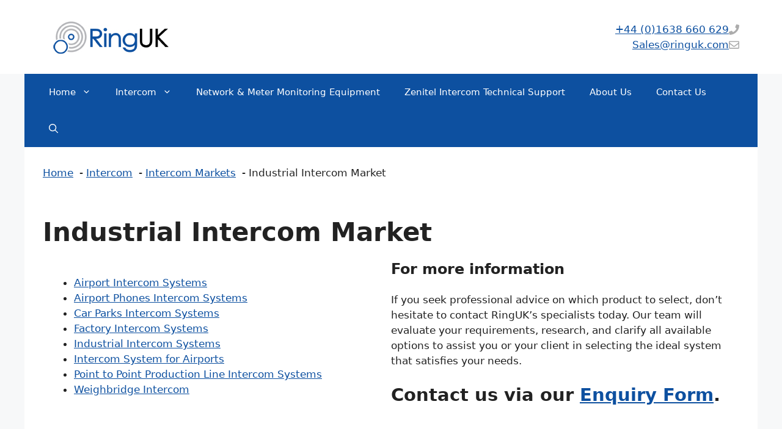

--- FILE ---
content_type: text/html; charset=UTF-8
request_url: https://ringuk.co.uk/intercom/intercom-markets/industrial-intercom-market/
body_size: 14937
content:
<!DOCTYPE html>
<html lang="en-GB">
<head>
	<meta charset="UTF-8">
	<title>Industrial Intercom Market - RingUK</title>
<meta name="wphid" content="xrNh0gn9m7xQk5GY3D74Hoc48hGyvG8">
<meta name="viewport" content="width=device-width, initial-scale=1"><meta name="dc.title" content="Industrial Intercom Market - RingUK">
<meta name="dc.description" content="Description Welcome to RingUK, your one-stop-shop for Industrial Intercom equipment. We are dedicated to providing our clients with high-quality, reliable communication solutions that meet their specific needs. Our range of industrial intercom equipment includes products that are ideal for use in harsh and noisy environments, such as manufacturing plants, oil&hellip;">
<meta name="dc.relation" content="https://ringuk.co.uk/intercom/intercom-markets/industrial-intercom-market/">
<meta name="dc.source" content="https://ringuk.co.uk/">
<meta name="dc.language" content="en_GB">
<meta name="description" content="Description Welcome to RingUK, your one-stop-shop for Industrial Intercom equipment. We are dedicated to providing our clients with high-quality, reliable communication solutions that meet their specific needs. Our range of industrial intercom equipment includes products that are ideal for use in harsh and noisy environments, such as manufacturing plants, oil&hellip;">
<meta name="robots" content="index, follow, max-snippet:-1, max-image-preview:large, max-video-preview:-1">
<link rel="canonical" href="https://ringuk.co.uk/intercom/intercom-markets/industrial-intercom-market/">
<meta property="og:url" content="https://ringuk.co.uk/intercom/intercom-markets/industrial-intercom-market/">
<meta property="og:site_name" content="RingUK">
<meta property="og:locale" content="en_GB">
<meta property="og:type" content="article">
<meta property="og:title" content="Industrial Intercom Market - RingUK">
<meta property="og:description" content="Description Welcome to RingUK, your one-stop-shop for Industrial Intercom equipment. We are dedicated to providing our clients with high-quality, reliable communication solutions that meet their specific needs. Our range of industrial intercom equipment includes products that are ideal for use in harsh and noisy environments, such as manufacturing plants, oil&hellip;">
<meta property="fb:pages" content="">
<meta property="fb:admins" content="">
<meta property="fb:app_id" content="">
<meta name="twitter:card" content="summary">
<meta name="twitter:title" content="Industrial Intercom Market - RingUK">
<meta name="twitter:description" content="Description Welcome to RingUK, your one-stop-shop for Industrial Intercom equipment. We are dedicated to providing our clients with high-quality, reliable communication solutions that meet their specific needs. Our range of industrial intercom equipment includes products that are ideal for use in harsh and noisy environments, such as manufacturing plants, oil&hellip;">
<link href='https://s.zed1.com' crossorigin rel='preconnect' />
<link rel="alternate" title="oEmbed (JSON)" type="application/json+oembed" href="https://ringuk.co.uk/wp-json/oembed/1.0/embed?url=https%3A%2F%2Fringuk.co.uk%2Fintercom%2Fintercom-markets%2Findustrial-intercom-market%2F" />
<link rel="alternate" title="oEmbed (XML)" type="text/xml+oembed" href="https://ringuk.co.uk/wp-json/oembed/1.0/embed?url=https%3A%2F%2Fringuk.co.uk%2Fintercom%2Fintercom-markets%2Findustrial-intercom-market%2F&#038;format=xml" />
    <meta name="format-detection" content="telephone=no">
    <style id='wp-img-auto-sizes-contain-inline-css'>
img:is([sizes=auto i],[sizes^="auto," i]){contain-intrinsic-size:3000px 1500px}
/*# sourceURL=wp-img-auto-sizes-contain-inline-css */
</style>
<style id='wp-block-library-inline-css'>
:root{
  --wp-block-synced-color:#7a00df;
  --wp-block-synced-color--rgb:122, 0, 223;
  --wp-bound-block-color:var(--wp-block-synced-color);
  --wp-editor-canvas-background:#ddd;
  --wp-admin-theme-color:#007cba;
  --wp-admin-theme-color--rgb:0, 124, 186;
  --wp-admin-theme-color-darker-10:#006ba1;
  --wp-admin-theme-color-darker-10--rgb:0, 107, 160.5;
  --wp-admin-theme-color-darker-20:#005a87;
  --wp-admin-theme-color-darker-20--rgb:0, 90, 135;
  --wp-admin-border-width-focus:2px;
}
@media (min-resolution:192dpi){
  :root{
    --wp-admin-border-width-focus:1.5px;
  }
}
.wp-element-button{
  cursor:pointer;
}

:root .has-very-light-gray-background-color{
  background-color:#eee;
}
:root .has-very-dark-gray-background-color{
  background-color:#313131;
}
:root .has-very-light-gray-color{
  color:#eee;
}
:root .has-very-dark-gray-color{
  color:#313131;
}
:root .has-vivid-green-cyan-to-vivid-cyan-blue-gradient-background{
  background:linear-gradient(135deg, #00d084, #0693e3);
}
:root .has-purple-crush-gradient-background{
  background:linear-gradient(135deg, #34e2e4, #4721fb 50%, #ab1dfe);
}
:root .has-hazy-dawn-gradient-background{
  background:linear-gradient(135deg, #faaca8, #dad0ec);
}
:root .has-subdued-olive-gradient-background{
  background:linear-gradient(135deg, #fafae1, #67a671);
}
:root .has-atomic-cream-gradient-background{
  background:linear-gradient(135deg, #fdd79a, #004a59);
}
:root .has-nightshade-gradient-background{
  background:linear-gradient(135deg, #330968, #31cdcf);
}
:root .has-midnight-gradient-background{
  background:linear-gradient(135deg, #020381, #2874fc);
}
:root{
  --wp--preset--font-size--normal:16px;
  --wp--preset--font-size--huge:42px;
}

.has-regular-font-size{
  font-size:1em;
}

.has-larger-font-size{
  font-size:2.625em;
}

.has-normal-font-size{
  font-size:var(--wp--preset--font-size--normal);
}

.has-huge-font-size{
  font-size:var(--wp--preset--font-size--huge);
}

.has-text-align-center{
  text-align:center;
}

.has-text-align-left{
  text-align:left;
}

.has-text-align-right{
  text-align:right;
}

.has-fit-text{
  white-space:nowrap !important;
}

#end-resizable-editor-section{
  display:none;
}

.aligncenter{
  clear:both;
}

.items-justified-left{
  justify-content:flex-start;
}

.items-justified-center{
  justify-content:center;
}

.items-justified-right{
  justify-content:flex-end;
}

.items-justified-space-between{
  justify-content:space-between;
}

.screen-reader-text{
  border:0;
  clip-path:inset(50%);
  height:1px;
  margin:-1px;
  overflow:hidden;
  padding:0;
  position:absolute;
  width:1px;
  word-wrap:normal !important;
}

.screen-reader-text:focus{
  background-color:#ddd;
  clip-path:none;
  color:#444;
  display:block;
  font-size:1em;
  height:auto;
  left:5px;
  line-height:normal;
  padding:15px 23px 14px;
  text-decoration:none;
  top:5px;
  width:auto;
  z-index:100000;
}
html :where(.has-border-color){
  border-style:solid;
}

html :where([style*=border-top-color]){
  border-top-style:solid;
}

html :where([style*=border-right-color]){
  border-right-style:solid;
}

html :where([style*=border-bottom-color]){
  border-bottom-style:solid;
}

html :where([style*=border-left-color]){
  border-left-style:solid;
}

html :where([style*=border-width]){
  border-style:solid;
}

html :where([style*=border-top-width]){
  border-top-style:solid;
}

html :where([style*=border-right-width]){
  border-right-style:solid;
}

html :where([style*=border-bottom-width]){
  border-bottom-style:solid;
}

html :where([style*=border-left-width]){
  border-left-style:solid;
}
html :where(img[class*=wp-image-]){
  height:auto;
  max-width:100%;
}
:where(figure){
  margin:0 0 1em;
}

html :where(.is-position-sticky){
  --wp-admin--admin-bar--position-offset:var(--wp-admin--admin-bar--height, 0px);
}

@media screen and (max-width:600px){
  html :where(.is-position-sticky){
    --wp-admin--admin-bar--position-offset:0px;
  }
}

/*# sourceURL=wp-block-library-inline-css */
</style><style id='wp-block-heading-inline-css'>
h1:where(.wp-block-heading).has-background,h2:where(.wp-block-heading).has-background,h3:where(.wp-block-heading).has-background,h4:where(.wp-block-heading).has-background,h5:where(.wp-block-heading).has-background,h6:where(.wp-block-heading).has-background{
  padding:1.25em 2.375em;
}
h1.has-text-align-left[style*=writing-mode]:where([style*=vertical-lr]),h1.has-text-align-right[style*=writing-mode]:where([style*=vertical-rl]),h2.has-text-align-left[style*=writing-mode]:where([style*=vertical-lr]),h2.has-text-align-right[style*=writing-mode]:where([style*=vertical-rl]),h3.has-text-align-left[style*=writing-mode]:where([style*=vertical-lr]),h3.has-text-align-right[style*=writing-mode]:where([style*=vertical-rl]),h4.has-text-align-left[style*=writing-mode]:where([style*=vertical-lr]),h4.has-text-align-right[style*=writing-mode]:where([style*=vertical-rl]),h5.has-text-align-left[style*=writing-mode]:where([style*=vertical-lr]),h5.has-text-align-right[style*=writing-mode]:where([style*=vertical-rl]),h6.has-text-align-left[style*=writing-mode]:where([style*=vertical-lr]),h6.has-text-align-right[style*=writing-mode]:where([style*=vertical-rl]){
  rotate:180deg;
}
/*# sourceURL=https://ringuk.co.uk/wp-includes/blocks/heading/style.css */
</style>
<style id='wp-block-list-inline-css'>
ol,ul{
  box-sizing:border-box;
}

:root :where(.wp-block-list.has-background){
  padding:1.25em 2.375em;
}
/*# sourceURL=https://ringuk.co.uk/wp-includes/blocks/list/style.css */
</style>
<style id='wp-block-columns-inline-css'>
.wp-block-columns{
  box-sizing:border-box;
  display:flex;
  flex-wrap:wrap !important;
}
@media (min-width:782px){
  .wp-block-columns{
    flex-wrap:nowrap !important;
  }
}
.wp-block-columns{
  align-items:normal !important;
}
.wp-block-columns.are-vertically-aligned-top{
  align-items:flex-start;
}
.wp-block-columns.are-vertically-aligned-center{
  align-items:center;
}
.wp-block-columns.are-vertically-aligned-bottom{
  align-items:flex-end;
}
@media (max-width:781px){
  .wp-block-columns:not(.is-not-stacked-on-mobile)>.wp-block-column{
    flex-basis:100% !important;
  }
}
@media (min-width:782px){
  .wp-block-columns:not(.is-not-stacked-on-mobile)>.wp-block-column{
    flex-basis:0;
    flex-grow:1;
  }
  .wp-block-columns:not(.is-not-stacked-on-mobile)>.wp-block-column[style*=flex-basis]{
    flex-grow:0;
  }
}
.wp-block-columns.is-not-stacked-on-mobile{
  flex-wrap:nowrap !important;
}
.wp-block-columns.is-not-stacked-on-mobile>.wp-block-column{
  flex-basis:0;
  flex-grow:1;
}
.wp-block-columns.is-not-stacked-on-mobile>.wp-block-column[style*=flex-basis]{
  flex-grow:0;
}

:where(.wp-block-columns){
  margin-bottom:1.75em;
}

:where(.wp-block-columns.has-background){
  padding:1.25em 2.375em;
}

.wp-block-column{
  flex-grow:1;
  min-width:0;
  overflow-wrap:break-word;
  word-break:break-word;
}
.wp-block-column.is-vertically-aligned-top{
  align-self:flex-start;
}
.wp-block-column.is-vertically-aligned-center{
  align-self:center;
}
.wp-block-column.is-vertically-aligned-bottom{
  align-self:flex-end;
}
.wp-block-column.is-vertically-aligned-stretch{
  align-self:stretch;
}
.wp-block-column.is-vertically-aligned-bottom,.wp-block-column.is-vertically-aligned-center,.wp-block-column.is-vertically-aligned-top{
  width:100%;
}
/*# sourceURL=https://ringuk.co.uk/wp-includes/blocks/columns/style.css */
</style>
<style id='wp-block-paragraph-inline-css'>
.is-small-text{
  font-size:.875em;
}

.is-regular-text{
  font-size:1em;
}

.is-large-text{
  font-size:2.25em;
}

.is-larger-text{
  font-size:3em;
}

.has-drop-cap:not(:focus):first-letter{
  float:left;
  font-size:8.4em;
  font-style:normal;
  font-weight:100;
  line-height:.68;
  margin:.05em .1em 0 0;
  text-transform:uppercase;
}

body.rtl .has-drop-cap:not(:focus):first-letter{
  float:none;
  margin-left:.1em;
}

p.has-drop-cap.has-background{
  overflow:hidden;
}

:root :where(p.has-background){
  padding:1.25em 2.375em;
}

:where(p.has-text-color:not(.has-link-color)) a{
  color:inherit;
}

p.has-text-align-left[style*="writing-mode:vertical-lr"],p.has-text-align-right[style*="writing-mode:vertical-rl"]{
  rotate:180deg;
}
/*# sourceURL=https://ringuk.co.uk/wp-includes/blocks/paragraph/style.css */
</style>
<style id='wp-block-separator-inline-css'>
@charset "UTF-8";

.wp-block-separator{
  border:none;
  border-top:2px solid;
}

:root :where(.wp-block-separator.is-style-dots){
  height:auto;
  line-height:1;
  text-align:center;
}
:root :where(.wp-block-separator.is-style-dots):before{
  color:currentColor;
  content:"···";
  font-family:serif;
  font-size:1.5em;
  letter-spacing:2em;
  padding-left:2em;
}

.wp-block-separator.is-style-dots{
  background:none !important;
  border:none !important;
}
/*# sourceURL=https://ringuk.co.uk/wp-includes/blocks/separator/style.css */
</style>
<style id='global-styles-inline-css'>
:root{--wp--preset--aspect-ratio--square: 1;--wp--preset--aspect-ratio--4-3: 4/3;--wp--preset--aspect-ratio--3-4: 3/4;--wp--preset--aspect-ratio--3-2: 3/2;--wp--preset--aspect-ratio--2-3: 2/3;--wp--preset--aspect-ratio--16-9: 16/9;--wp--preset--aspect-ratio--9-16: 9/16;--wp--preset--color--black: #000000;--wp--preset--color--cyan-bluish-gray: #abb8c3;--wp--preset--color--white: #ffffff;--wp--preset--color--pale-pink: #f78da7;--wp--preset--color--vivid-red: #cf2e2e;--wp--preset--color--luminous-vivid-orange: #ff6900;--wp--preset--color--luminous-vivid-amber: #fcb900;--wp--preset--color--light-green-cyan: #7bdcb5;--wp--preset--color--vivid-green-cyan: #00d084;--wp--preset--color--pale-cyan-blue: #8ed1fc;--wp--preset--color--vivid-cyan-blue: #0693e3;--wp--preset--color--vivid-purple: #9b51e0;--wp--preset--color--contrast: var(--contrast);--wp--preset--color--contrast-2: var(--contrast-2);--wp--preset--color--contrast-3: var(--contrast-3);--wp--preset--color--base: var(--base);--wp--preset--color--base-2: var(--base-2);--wp--preset--color--base-3: var(--base-3);--wp--preset--color--accent: var(--accent);--wp--preset--gradient--vivid-cyan-blue-to-vivid-purple: linear-gradient(135deg,rgb(6,147,227) 0%,rgb(155,81,224) 100%);--wp--preset--gradient--light-green-cyan-to-vivid-green-cyan: linear-gradient(135deg,rgb(122,220,180) 0%,rgb(0,208,130) 100%);--wp--preset--gradient--luminous-vivid-amber-to-luminous-vivid-orange: linear-gradient(135deg,rgb(252,185,0) 0%,rgb(255,105,0) 100%);--wp--preset--gradient--luminous-vivid-orange-to-vivid-red: linear-gradient(135deg,rgb(255,105,0) 0%,rgb(207,46,46) 100%);--wp--preset--gradient--very-light-gray-to-cyan-bluish-gray: linear-gradient(135deg,rgb(238,238,238) 0%,rgb(169,184,195) 100%);--wp--preset--gradient--cool-to-warm-spectrum: linear-gradient(135deg,rgb(74,234,220) 0%,rgb(151,120,209) 20%,rgb(207,42,186) 40%,rgb(238,44,130) 60%,rgb(251,105,98) 80%,rgb(254,248,76) 100%);--wp--preset--gradient--blush-light-purple: linear-gradient(135deg,rgb(255,206,236) 0%,rgb(152,150,240) 100%);--wp--preset--gradient--blush-bordeaux: linear-gradient(135deg,rgb(254,205,165) 0%,rgb(254,45,45) 50%,rgb(107,0,62) 100%);--wp--preset--gradient--luminous-dusk: linear-gradient(135deg,rgb(255,203,112) 0%,rgb(199,81,192) 50%,rgb(65,88,208) 100%);--wp--preset--gradient--pale-ocean: linear-gradient(135deg,rgb(255,245,203) 0%,rgb(182,227,212) 50%,rgb(51,167,181) 100%);--wp--preset--gradient--electric-grass: linear-gradient(135deg,rgb(202,248,128) 0%,rgb(113,206,126) 100%);--wp--preset--gradient--midnight: linear-gradient(135deg,rgb(2,3,129) 0%,rgb(40,116,252) 100%);--wp--preset--font-size--small: 13px;--wp--preset--font-size--medium: 20px;--wp--preset--font-size--large: 36px;--wp--preset--font-size--x-large: 42px;--wp--preset--spacing--20: 0.44rem;--wp--preset--spacing--30: 0.67rem;--wp--preset--spacing--40: 1rem;--wp--preset--spacing--50: 1.5rem;--wp--preset--spacing--60: 2.25rem;--wp--preset--spacing--70: 3.38rem;--wp--preset--spacing--80: 5.06rem;--wp--preset--shadow--natural: 6px 6px 9px rgba(0, 0, 0, 0.2);--wp--preset--shadow--deep: 12px 12px 50px rgba(0, 0, 0, 0.4);--wp--preset--shadow--sharp: 6px 6px 0px rgba(0, 0, 0, 0.2);--wp--preset--shadow--outlined: 6px 6px 0px -3px rgb(255, 255, 255), 6px 6px rgb(0, 0, 0);--wp--preset--shadow--crisp: 6px 6px 0px rgb(0, 0, 0);}:where(.is-layout-flex){gap: 0.5em;}:where(.is-layout-grid){gap: 0.5em;}body .is-layout-flex{display: flex;}.is-layout-flex{flex-wrap: wrap;align-items: center;}.is-layout-flex > :is(*, div){margin: 0;}body .is-layout-grid{display: grid;}.is-layout-grid > :is(*, div){margin: 0;}:where(.wp-block-columns.is-layout-flex){gap: 2em;}:where(.wp-block-columns.is-layout-grid){gap: 2em;}:where(.wp-block-post-template.is-layout-flex){gap: 1.25em;}:where(.wp-block-post-template.is-layout-grid){gap: 1.25em;}.has-black-color{color: var(--wp--preset--color--black) !important;}.has-cyan-bluish-gray-color{color: var(--wp--preset--color--cyan-bluish-gray) !important;}.has-white-color{color: var(--wp--preset--color--white) !important;}.has-pale-pink-color{color: var(--wp--preset--color--pale-pink) !important;}.has-vivid-red-color{color: var(--wp--preset--color--vivid-red) !important;}.has-luminous-vivid-orange-color{color: var(--wp--preset--color--luminous-vivid-orange) !important;}.has-luminous-vivid-amber-color{color: var(--wp--preset--color--luminous-vivid-amber) !important;}.has-light-green-cyan-color{color: var(--wp--preset--color--light-green-cyan) !important;}.has-vivid-green-cyan-color{color: var(--wp--preset--color--vivid-green-cyan) !important;}.has-pale-cyan-blue-color{color: var(--wp--preset--color--pale-cyan-blue) !important;}.has-vivid-cyan-blue-color{color: var(--wp--preset--color--vivid-cyan-blue) !important;}.has-vivid-purple-color{color: var(--wp--preset--color--vivid-purple) !important;}.has-black-background-color{background-color: var(--wp--preset--color--black) !important;}.has-cyan-bluish-gray-background-color{background-color: var(--wp--preset--color--cyan-bluish-gray) !important;}.has-white-background-color{background-color: var(--wp--preset--color--white) !important;}.has-pale-pink-background-color{background-color: var(--wp--preset--color--pale-pink) !important;}.has-vivid-red-background-color{background-color: var(--wp--preset--color--vivid-red) !important;}.has-luminous-vivid-orange-background-color{background-color: var(--wp--preset--color--luminous-vivid-orange) !important;}.has-luminous-vivid-amber-background-color{background-color: var(--wp--preset--color--luminous-vivid-amber) !important;}.has-light-green-cyan-background-color{background-color: var(--wp--preset--color--light-green-cyan) !important;}.has-vivid-green-cyan-background-color{background-color: var(--wp--preset--color--vivid-green-cyan) !important;}.has-pale-cyan-blue-background-color{background-color: var(--wp--preset--color--pale-cyan-blue) !important;}.has-vivid-cyan-blue-background-color{background-color: var(--wp--preset--color--vivid-cyan-blue) !important;}.has-vivid-purple-background-color{background-color: var(--wp--preset--color--vivid-purple) !important;}.has-black-border-color{border-color: var(--wp--preset--color--black) !important;}.has-cyan-bluish-gray-border-color{border-color: var(--wp--preset--color--cyan-bluish-gray) !important;}.has-white-border-color{border-color: var(--wp--preset--color--white) !important;}.has-pale-pink-border-color{border-color: var(--wp--preset--color--pale-pink) !important;}.has-vivid-red-border-color{border-color: var(--wp--preset--color--vivid-red) !important;}.has-luminous-vivid-orange-border-color{border-color: var(--wp--preset--color--luminous-vivid-orange) !important;}.has-luminous-vivid-amber-border-color{border-color: var(--wp--preset--color--luminous-vivid-amber) !important;}.has-light-green-cyan-border-color{border-color: var(--wp--preset--color--light-green-cyan) !important;}.has-vivid-green-cyan-border-color{border-color: var(--wp--preset--color--vivid-green-cyan) !important;}.has-pale-cyan-blue-border-color{border-color: var(--wp--preset--color--pale-cyan-blue) !important;}.has-vivid-cyan-blue-border-color{border-color: var(--wp--preset--color--vivid-cyan-blue) !important;}.has-vivid-purple-border-color{border-color: var(--wp--preset--color--vivid-purple) !important;}.has-vivid-cyan-blue-to-vivid-purple-gradient-background{background: var(--wp--preset--gradient--vivid-cyan-blue-to-vivid-purple) !important;}.has-light-green-cyan-to-vivid-green-cyan-gradient-background{background: var(--wp--preset--gradient--light-green-cyan-to-vivid-green-cyan) !important;}.has-luminous-vivid-amber-to-luminous-vivid-orange-gradient-background{background: var(--wp--preset--gradient--luminous-vivid-amber-to-luminous-vivid-orange) !important;}.has-luminous-vivid-orange-to-vivid-red-gradient-background{background: var(--wp--preset--gradient--luminous-vivid-orange-to-vivid-red) !important;}.has-very-light-gray-to-cyan-bluish-gray-gradient-background{background: var(--wp--preset--gradient--very-light-gray-to-cyan-bluish-gray) !important;}.has-cool-to-warm-spectrum-gradient-background{background: var(--wp--preset--gradient--cool-to-warm-spectrum) !important;}.has-blush-light-purple-gradient-background{background: var(--wp--preset--gradient--blush-light-purple) !important;}.has-blush-bordeaux-gradient-background{background: var(--wp--preset--gradient--blush-bordeaux) !important;}.has-luminous-dusk-gradient-background{background: var(--wp--preset--gradient--luminous-dusk) !important;}.has-pale-ocean-gradient-background{background: var(--wp--preset--gradient--pale-ocean) !important;}.has-electric-grass-gradient-background{background: var(--wp--preset--gradient--electric-grass) !important;}.has-midnight-gradient-background{background: var(--wp--preset--gradient--midnight) !important;}.has-small-font-size{font-size: var(--wp--preset--font-size--small) !important;}.has-medium-font-size{font-size: var(--wp--preset--font-size--medium) !important;}.has-large-font-size{font-size: var(--wp--preset--font-size--large) !important;}.has-x-large-font-size{font-size: var(--wp--preset--font-size--x-large) !important;}
:where(.wp-block-columns.is-layout-flex){gap: 2em;}:where(.wp-block-columns.is-layout-grid){gap: 2em;}
/*# sourceURL=global-styles-inline-css */
</style>
<style id='core-block-supports-inline-css'>
/**
 * Core styles: block-supports
 */
.wp-container-core-columns-is-layout-9d6595d7 {
	flex-wrap: nowrap;
}

/*# sourceURL=core-block-supports-inline-css */
</style>

<style id='classic-theme-styles-inline-css'>
/**
 * These rules are needed for backwards compatibility.
 * They should match the button element rules in the base theme.json file.
 */
.wp-block-button__link {
	color: #ffffff;
	background-color: #32373c;
	border-radius: 9999px; /* 100% causes an oval, but any explicit but really high value retains the pill shape. */

	/* This needs a low specificity so it won't override the rules from the button element if defined in theme.json. */
	box-shadow: none;
	text-decoration: none;

	/* The extra 2px are added to size solids the same as the outline versions.*/
	padding: calc(0.667em + 2px) calc(1.333em + 2px);

	font-size: 1.125em;
}

.wp-block-file__button {
	background: #32373c;
	color: #ffffff;
	text-decoration: none;
}

/*# sourceURL=/wp-includes/css/classic-themes.css */
</style>
<link rel='stylesheet' id='generate-style-css' href='https://ringuk.co.uk/wp-content/themes/generatepress/assets/css/main.css?ver=3.6.1' media='all' />
<style id='generate-style-inline-css'>
body{background-color:var(--base-2);color:var(--contrast);}a{color:var(--accent);}a{text-decoration:underline;}.entry-title a, .site-branding a, a.button, .wp-block-button__link, .main-navigation a{text-decoration:none;}a:hover, a:focus, a:active{color:var(--contrast-2);}.wp-block-group__inner-container{max-width:1200px;margin-left:auto;margin-right:auto;}.navigation-search{position:absolute;left:-99999px;pointer-events:none;visibility:hidden;z-index:20;width:100%;top:0;transition:opacity 100ms ease-in-out;opacity:0;}.navigation-search.nav-search-active{left:0;right:0;pointer-events:auto;visibility:visible;opacity:1;}.navigation-search input[type="search"]{outline:0;border:0;vertical-align:bottom;line-height:1;opacity:0.9;width:100%;z-index:20;border-radius:0;-webkit-appearance:none;height:60px;}.navigation-search input::-ms-clear{display:none;width:0;height:0;}.navigation-search input::-ms-reveal{display:none;width:0;height:0;}.navigation-search input::-webkit-search-decoration, .navigation-search input::-webkit-search-cancel-button, .navigation-search input::-webkit-search-results-button, .navigation-search input::-webkit-search-results-decoration{display:none;}.gen-sidebar-nav .navigation-search{top:auto;bottom:0;}:root{--contrast:#222222;--contrast-2:#575760;--contrast-3:#ACACAC;--base:#f0f0f0;--base-2:#f7f8f9;--base-3:#ffffff;--accent:#0D50A0;}:root .has-contrast-color{color:var(--contrast);}:root .has-contrast-background-color{background-color:var(--contrast);}:root .has-contrast-2-color{color:var(--contrast-2);}:root .has-contrast-2-background-color{background-color:var(--contrast-2);}:root .has-contrast-3-color{color:var(--contrast-3);}:root .has-contrast-3-background-color{background-color:var(--contrast-3);}:root .has-base-color{color:var(--base);}:root .has-base-background-color{background-color:var(--base);}:root .has-base-2-color{color:var(--base-2);}:root .has-base-2-background-color{background-color:var(--base-2);}:root .has-base-3-color{color:var(--base-3);}:root .has-base-3-background-color{background-color:var(--base-3);}:root .has-accent-color{color:var(--accent);}:root .has-accent-background-color{background-color:var(--accent);}html{font-family:-apple-system, system-ui, BlinkMacSystemFont, "Segoe UI", Helvetica, Arial, sans-serif, "Apple Color Emoji", "Segoe UI Emoji", "Segoe UI Symbol";font-size:18px;}h1, h2, h3, h4, h5, h6{font-weight:600;}.top-bar{background-color:#636363;color:#ffffff;}.top-bar a{color:#ffffff;}.top-bar a:hover{color:#303030;}.site-header{background-color:var(--base-3);}.main-title a,.main-title a:hover{color:var(--contrast);}.site-description{color:var(--contrast-2);}.main-navigation,.main-navigation ul ul{background-color:var(--accent);}.main-navigation .main-nav ul li a, .main-navigation .menu-toggle, .main-navigation .menu-bar-items{color:var(--base-3);}.main-navigation .main-nav ul li:not([class*="current-menu-"]):hover > a, .main-navigation .main-nav ul li:not([class*="current-menu-"]):focus > a, .main-navigation .main-nav ul li.sfHover:not([class*="current-menu-"]) > a, .main-navigation .menu-bar-item:hover > a, .main-navigation .menu-bar-item.sfHover > a{color:var(--base);}button.menu-toggle:hover,button.menu-toggle:focus{color:var(--base-3);}.main-navigation .main-nav ul li[class*="current-menu-"] > a{color:var(--base-3);}.navigation-search input[type="search"],.navigation-search input[type="search"]:active, .navigation-search input[type="search"]:focus, .main-navigation .main-nav ul li.search-item.active > a, .main-navigation .menu-bar-items .search-item.active > a{color:var(--base-3);background-color:var(--contrast-3);opacity:1;}.main-navigation ul ul{background-color:var(--accent);}.main-navigation .main-nav ul ul li a{color:var(--base-3);}.main-navigation .main-nav ul ul li:not([class*="current-menu-"]):hover > a,.main-navigation .main-nav ul ul li:not([class*="current-menu-"]):focus > a, .main-navigation .main-nav ul ul li.sfHover:not([class*="current-menu-"]) > a{color:var(--base);}.main-navigation .main-nav ul ul li[class*="current-menu-"] > a{color:var(--base-3);}.separate-containers .inside-article, .separate-containers .comments-area, .separate-containers .page-header, .one-container .container, .separate-containers .paging-navigation, .inside-page-header{color:var(--contrast);background-color:var(--base-3);}.inside-article a,.paging-navigation a,.comments-area a,.page-header a{color:var(--accent);}.inside-article a:hover,.paging-navigation a:hover,.comments-area a:hover,.page-header a:hover{color:var(--contrast);}.entry-title a{color:var(--contrast);}.entry-title a:hover{color:var(--contrast-2);}.entry-meta{color:var(--contrast-2);}.sidebar .widget{background-color:var(--base-3);}.footer-widgets{background-color:var(--base-3);}.site-info{color:var(--base-3);background-color:var(--accent);}.site-info a{color:var(--base);}.site-info a:hover{color:var(--base-3);}.footer-bar .widget_nav_menu .current-menu-item a{color:var(--base-3);}input[type="text"],input[type="email"],input[type="url"],input[type="password"],input[type="search"],input[type="tel"],input[type="number"],textarea,select{color:var(--contrast);background-color:var(--base-2);border-color:var(--base);}input[type="text"]:focus,input[type="email"]:focus,input[type="url"]:focus,input[type="password"]:focus,input[type="search"]:focus,input[type="tel"]:focus,input[type="number"]:focus,textarea:focus,select:focus{color:var(--contrast);background-color:var(--base-2);border-color:var(--contrast-3);}button,html input[type="button"],input[type="reset"],input[type="submit"],a.button,a.wp-block-button__link:not(.has-background){color:var(--base-3);background-color:var(--accent);}button:hover,html input[type="button"]:hover,input[type="reset"]:hover,input[type="submit"]:hover,a.button:hover,button:focus,html input[type="button"]:focus,input[type="reset"]:focus,input[type="submit"]:focus,a.button:focus,a.wp-block-button__link:not(.has-background):active,a.wp-block-button__link:not(.has-background):focus,a.wp-block-button__link:not(.has-background):hover{color:var(--base-2);background-color:var(--contrast-2);}a.generate-back-to-top{background-color:rgba( 0,0,0,0.4 );color:#ffffff;}a.generate-back-to-top:hover,a.generate-back-to-top:focus{background-color:rgba( 0,0,0,0.6 );color:#ffffff;}:root{--gp-search-modal-bg-color:var(--base-3);--gp-search-modal-text-color:var(--contrast);--gp-search-modal-overlay-bg-color:rgba(0,0,0,0.2);}@media (max-width: 768px){.main-navigation .menu-bar-item:hover > a, .main-navigation .menu-bar-item.sfHover > a{background:none;color:var(--base-3);}}.inside-header{padding:0px;}.nav-below-header .main-navigation .inside-navigation.grid-container, .nav-above-header .main-navigation .inside-navigation.grid-container{padding:0px 20px 0px 20px;}.separate-containers .inside-article, .separate-containers .comments-area, .separate-containers .page-header, .separate-containers .paging-navigation, .one-container .site-content, .inside-page-header{padding:60px 30px 30px 30px;}.site-main .wp-block-group__inner-container{padding:60px 30px 30px 30px;}.separate-containers .paging-navigation{padding-top:20px;padding-bottom:20px;}.entry-content .alignwide, body:not(.no-sidebar) .entry-content .alignfull{margin-left:-30px;width:calc(100% + 60px);max-width:calc(100% + 60px);}.one-container.right-sidebar .site-main,.one-container.both-right .site-main{margin-right:30px;}.one-container.left-sidebar .site-main,.one-container.both-left .site-main{margin-left:30px;}.one-container.both-sidebars .site-main{margin:0px 30px 0px 30px;}.sidebar .widget, .page-header, .widget-area .main-navigation, .site-main > *{margin-bottom:0px;}.separate-containers .site-main{margin:0px;}.both-right .inside-left-sidebar,.both-left .inside-left-sidebar{margin-right:0px;}.both-right .inside-right-sidebar,.both-left .inside-right-sidebar{margin-left:0px;}.one-container.archive .post:not(:last-child):not(.is-loop-template-item), .one-container.blog .post:not(:last-child):not(.is-loop-template-item){padding-bottom:30px;}.separate-containers .featured-image{margin-top:0px;}.separate-containers .inside-right-sidebar, .separate-containers .inside-left-sidebar{margin-top:0px;margin-bottom:0px;}.rtl .menu-item-has-children .dropdown-menu-toggle{padding-left:20px;}.rtl .main-navigation .main-nav ul li.menu-item-has-children > a{padding-right:20px;}.inside-site-info{padding:40px;}@media (max-width:768px){.separate-containers .inside-article, .separate-containers .comments-area, .separate-containers .page-header, .separate-containers .paging-navigation, .one-container .site-content, .inside-page-header{padding:30px;}.site-main .wp-block-group__inner-container{padding:30px;}.inside-top-bar{padding-right:30px;padding-left:30px;}.inside-header{padding-right:30px;padding-left:30px;}.widget-area .widget{padding-top:30px;padding-right:30px;padding-bottom:30px;padding-left:30px;}.footer-widgets-container{padding-top:30px;padding-right:30px;padding-bottom:30px;padding-left:30px;}.inside-site-info{padding-right:30px;padding-left:30px;}.entry-content .alignwide, body:not(.no-sidebar) .entry-content .alignfull{margin-left:-30px;width:calc(100% + 60px);max-width:calc(100% + 60px);}.one-container .site-main .paging-navigation{margin-bottom:0px;}}/* End cached CSS */.is-right-sidebar{width:30%;}.is-left-sidebar{width:30%;}.site-content .content-area{width:100%;}@media (max-width: 768px){.main-navigation .menu-toggle,.sidebar-nav-mobile:not(#sticky-placeholder){display:block;}.main-navigation ul,.gen-sidebar-nav,.main-navigation:not(.slideout-navigation):not(.toggled) .main-nav > ul,.has-inline-mobile-toggle #site-navigation .inside-navigation > *:not(.navigation-search):not(.main-nav){display:none;}.nav-align-right .inside-navigation,.nav-align-center .inside-navigation{justify-content:space-between;}}
.dynamic-author-image-rounded{border-radius:100%;}.dynamic-featured-image, .dynamic-author-image{vertical-align:middle;}.one-container.blog .dynamic-content-template:not(:last-child), .one-container.archive .dynamic-content-template:not(:last-child){padding-bottom:0px;}.dynamic-entry-excerpt > p:last-child{margin-bottom:0px;}
.post-image:not(:first-child), .page-content:not(:first-child), .entry-content:not(:first-child), .entry-summary:not(:first-child), footer.entry-meta{margin-top:1em;}.post-image-above-header .inside-article div.featured-image, .post-image-above-header .inside-article div.post-image{margin-bottom:1em;}
/*# sourceURL=generate-style-inline-css */
</style>
<link rel='stylesheet' id='tablepress-default-css' href='https://ringuk.co.uk/wp-content/plugins/tablepress/css/build/default.css?ver=3.2.6' media='all' />
<style id='generateblocks-inline-css'>
.gb-container.gb-tabs__item:not(.gb-tabs__item-open){display:none;}.gb-container-ee7857c1{padding:0;background-color:var(--base-3);}.gb-container-69cffeaf{max-width:1200px;display:flex;align-items:center;padding-right:30px;padding-left:30px;margin-right:auto;margin-left:auto;}.gb-container-3c95d4f4{width:50%;}.gb-container-13784a9f{width:50%;}.gb-image-3f97b95f{vertical-align:middle;}div.gb-headline-5579a1ab{display:flex;flex-direction:row-reverse;align-items:center;}div.gb-headline-5579a1ab .gb-icon{line-height:0;color:var(--contrast-3);padding-right:0;}div.gb-headline-5579a1ab .gb-icon svg{width:1em;height:1em;fill:currentColor;}div.gb-headline-dbc7def6{display:flex;flex-direction:row-reverse;align-items:center;padding-right:0px;}div.gb-headline-dbc7def6 .gb-icon{line-height:0;color:var(--contrast-3);padding-right:0;}div.gb-headline-dbc7def6 .gb-icon svg{width:1em;height:1em;fill:currentColor;}:root{--gb-container-width:1200px;}.gb-container .wp-block-image img{vertical-align:middle;}.gb-grid-wrapper .wp-block-image{margin-bottom:0;}.gb-highlight{background:none;}.gb-shape{line-height:0;}.gb-container-link{position:absolute;top:0;right:0;bottom:0;left:0;z-index:99;}
/*# sourceURL=generateblocks-inline-css */
</style>
<link rel="https://api.w.org/" href="https://ringuk.co.uk/wp-json/" /><link rel="alternate" title="JSON" type="application/json" href="https://ringuk.co.uk/wp-json/wp/v2/pages/37254" /><meta name="generator" content="WordPress 6.9" />
	<meta name="twitter:dnt" content="on">
	<style>.breadcrumb {list-style:none;margin:0;padding-inline-start:0;}.breadcrumb li {margin:0;display:inline-block;position:relative;}.breadcrumb li::after{content:' - ';margin-left:5px;margin-right:5px;}.breadcrumb li:last-child::after{display:none}</style>		<style id="wp-custom-css">
			div.breadcrumb {
	background-color: var(--base-3);
	padding: 30px 30px 0 30px;
}		</style>
		
<script async>
var _paq = window._paq || [];
_paq.push(['setCookieDomain', '*.ringuk.co.uk']);
_paq.push(['setDocumentTitle', document.domain + '/' + document.title]);
_paq.push(['setDoNotTrack', true]);
_paq.push(['disableCookies']);
_paq.push(['setDomains', ['ringuk.co.uk','network.ringuk.co.uk','intercom.ringuk.co.uk']]);
_paq.push(['enableCrossDomainLinking']);
_paq.push(['enableLinkTracking']);
_paq.push(['HeatmapSessionRecording::disable']);
_paq.push(['trackPageView']);
(function() {
	var u='https://s.zed1.com/';
	_paq.push(['setTrackerUrl', u+'matomo.php']);
	_paq.push(['setSiteId', '49']);
	var d=document, g=d.createElement('script'), s=d.getElementsByTagName('script')[0];
	g.type='text/javascript'; g.async=true; g.defer=true; g.src='https://s.zed1.com/matomo.js'; s.parentNode.insertBefore(g,s);
	})();
</script></head>

<body class="wp-singular page-template-default page page-id-37254 page-parent page-child parent-pageid-31089 wp-embed-responsive wp-theme-generatepress sticky-menu-fade no-sidebar nav-below-header separate-containers nav-search-enabled header-aligned-left dropdown-hover" itemtype="https://schema.org/WebPage" itemscope>
	<noscript><p><img src="https://s.zed1.com/matomo.php?idsite=49&amp;rec=1" style="border:0;" alt="" /></p></noscript><a class="screen-reader-text skip-link" href="#content" title="Skip to content">Skip to content</a><div class="gb-container gb-container-ee7857c1">
<div class="gb-container gb-container-69cffeaf">
<div class="gb-container gb-container-3c95d4f4">

<figure class="gb-block-image gb-block-image-3f97b95f"><img decoding="async" width="360" height="121" class="gb-image gb-image-3f97b95f" src="https://ringtest.zed1.io/wp-content/uploads/2013/09/RingUK_360w.jpg" alt="" title="RingUK_360w" srcset="https://ringuk.co.uk/wp-content/uploads/2013/09/RingUK_360w.jpg 360w, https://ringuk.co.uk/wp-content/uploads/2013/09/RingUK_360w-130x43.jpg 130w, https://ringuk.co.uk/wp-content/uploads/2013/09/RingUK_360w-300x100.jpg 300w" sizes="(max-width: 360px) 100vw, 360px" /></figure>

</div>

<div class="gb-container gb-container-13784a9f">

<div class="gb-headline gb-headline-5579a1ab"><span class="gb-icon"><svg aria-hidden="true" role="img" height="1em" width="1em" viewBox="0 0 512 512" xmlns="http://www.w3.org/2000/svg"><path fill="currentColor" d="M493.4 24.6l-104-24c-11.3-2.6-22.9 3.3-27.5 13.9l-48 112c-4.2 9.8-1.4 21.3 6.9 28l60.6 49.6c-36 76.7-98.9 140.5-177.2 177.2l-49.6-60.6c-6.8-8.3-18.2-11.1-28-6.9l-112 48C3.9 366.5-2 378.1.6 389.4l24 104C27.1 504.2 36.7 512 48 512c256.1 0 464-207.5 464-464 0-11.2-7.7-20.9-18.6-23.4z"></path></svg></span><span class="gb-headline-text"><a href="tel:+44 (0)1638 660 629">+44 (0)1638 660 629</a> </span></div>



<div class="gb-headline gb-headline-dbc7def6"><span class="gb-icon"><svg aria-hidden="true" role="img" height="1em" width="1em" viewBox="0 0 512 512" xmlns="http://www.w3.org/2000/svg"><path fill="currentColor" d="M464 64H48C21.49 64 0 85.49 0 112v288c0 26.51 21.49 48 48 48h416c26.51 0 48-21.49 48-48V112c0-26.51-21.49-48-48-48zm0 48v40.805c-22.422 18.259-58.168 46.651-134.587 106.49-16.841 13.247-50.201 45.072-73.413 44.701-23.208.375-56.579-31.459-73.413-44.701C106.18 199.465 70.425 171.067 48 152.805V112h416zM48 400V214.398c22.914 18.251 55.409 43.862 104.938 82.646 21.857 17.205 60.134 55.186 103.062 54.955 42.717.231 80.509-37.199 103.053-54.947 49.528-38.783 82.032-64.401 104.947-82.653V400H48z"></path></svg></span><span class="gb-headline-text"><a href="mailto:Sales@ringuk.com">Sales@ringuk.com</a> </span></div>

</div>
</div>
</div>		<header class="site-header" id="masthead" aria-label="Site"  itemtype="https://schema.org/WPHeader" itemscope>
			<div class="inside-header grid-container">
							</div>
		</header>
				<nav class="main-navigation grid-container has-menu-bar-items sub-menu-right" id="site-navigation" aria-label="Primary"  itemtype="https://schema.org/SiteNavigationElement" itemscope>
			<div class="inside-navigation grid-container">
				<form method="get" class="search-form navigation-search" action="https://ringuk.co.uk/">
					<input type="search" class="search-field" value="" name="s" title="Search" />
				</form>				<button class="menu-toggle" aria-controls="primary-menu" aria-expanded="false">
					<span class="gp-icon icon-menu-bars"><svg viewBox="0 0 512 512" aria-hidden="true" xmlns="http://www.w3.org/2000/svg" width="1em" height="1em"><path d="M0 96c0-13.255 10.745-24 24-24h464c13.255 0 24 10.745 24 24s-10.745 24-24 24H24c-13.255 0-24-10.745-24-24zm0 160c0-13.255 10.745-24 24-24h464c13.255 0 24 10.745 24 24s-10.745 24-24 24H24c-13.255 0-24-10.745-24-24zm0 160c0-13.255 10.745-24 24-24h464c13.255 0 24 10.745 24 24s-10.745 24-24 24H24c-13.255 0-24-10.745-24-24z" /></svg><svg viewBox="0 0 512 512" aria-hidden="true" xmlns="http://www.w3.org/2000/svg" width="1em" height="1em"><path d="M71.029 71.029c9.373-9.372 24.569-9.372 33.942 0L256 222.059l151.029-151.03c9.373-9.372 24.569-9.372 33.942 0 9.372 9.373 9.372 24.569 0 33.942L289.941 256l151.03 151.029c9.372 9.373 9.372 24.569 0 33.942-9.373 9.372-24.569 9.372-33.942 0L256 289.941l-151.029 151.03c-9.373 9.372-24.569 9.372-33.942 0-9.372-9.373-9.372-24.569 0-33.942L222.059 256 71.029 104.971c-9.372-9.373-9.372-24.569 0-33.942z" /></svg></span><span class="mobile-menu">Menu</span>				</button>
				<div id="primary-menu" class="main-nav"><ul id="menu-home" class=" menu sf-menu"><li id="menu-item-29397" class="menu-item menu-item-type-custom menu-item-object-custom menu-item-home menu-item-has-children menu-item-29397"><a href="https://ringuk.co.uk/">Home<span role="presentation" class="dropdown-menu-toggle"><span class="gp-icon icon-arrow"><svg viewBox="0 0 330 512" aria-hidden="true" xmlns="http://www.w3.org/2000/svg" width="1em" height="1em"><path d="M305.913 197.085c0 2.266-1.133 4.815-2.833 6.514L171.087 335.593c-1.7 1.7-4.249 2.832-6.515 2.832s-4.815-1.133-6.515-2.832L26.064 203.599c-1.7-1.7-2.832-4.248-2.832-6.514s1.132-4.816 2.832-6.515l14.162-14.163c1.7-1.699 3.966-2.832 6.515-2.832 2.266 0 4.815 1.133 6.515 2.832l111.316 111.317 111.316-111.317c1.7-1.699 4.249-2.832 6.515-2.832s4.815 1.133 6.515 2.832l14.162 14.163c1.7 1.7 2.833 4.249 2.833 6.515z" /></svg></span></span></a>
<ul class="sub-menu">
	<li id="menu-item-37318" class="menu-item menu-item-type-post_type menu-item-object-page current-page-ancestor menu-item-37318"><a href="https://ringuk.co.uk/intercom/">Intercom</a></li>
</ul>
</li>
<li id="menu-item-36936" class="menu-item menu-item-type-post_type menu-item-object-page current-page-ancestor current-menu-ancestor current_page_ancestor menu-item-has-children menu-item-36936"><a href="https://ringuk.co.uk/intercom/">Intercom<span role="presentation" class="dropdown-menu-toggle"><span class="gp-icon icon-arrow"><svg viewBox="0 0 330 512" aria-hidden="true" xmlns="http://www.w3.org/2000/svg" width="1em" height="1em"><path d="M305.913 197.085c0 2.266-1.133 4.815-2.833 6.514L171.087 335.593c-1.7 1.7-4.249 2.832-6.515 2.832s-4.815-1.133-6.515-2.832L26.064 203.599c-1.7-1.7-2.832-4.248-2.832-6.514s1.132-4.816 2.832-6.515l14.162-14.163c1.7-1.699 3.966-2.832 6.515-2.832 2.266 0 4.815 1.133 6.515 2.832l111.316 111.317 111.316-111.317c1.7-1.699 4.249-2.832 6.515-2.832s4.815 1.133 6.515 2.832l14.162 14.163c1.7 1.7 2.833 4.249 2.833 6.515z" /></svg></span></span></a>
<ul class="sub-menu">
	<li id="menu-item-43289" class="menu-item menu-item-type-post_type menu-item-object-page menu-item-43289"><a href="https://ringuk.co.uk/intercom/distributor-partner-re-sellers/">Distributor, Partner &amp; Re-Sellers</a></li>
	<li id="menu-item-36926" class="menu-item menu-item-type-post_type menu-item-object-page current-page-ancestor current-menu-ancestor current-menu-parent current-page-parent current_page_parent current_page_ancestor menu-item-has-children menu-item-36926"><a href="https://ringuk.co.uk/intercom/intercom-markets/">Intercom Markets<span role="presentation" class="dropdown-menu-toggle"><span class="gp-icon icon-arrow-right"><svg viewBox="0 0 192 512" aria-hidden="true" xmlns="http://www.w3.org/2000/svg" width="1em" height="1em" fill-rule="evenodd" clip-rule="evenodd" stroke-linejoin="round" stroke-miterlimit="1.414"><path d="M178.425 256.001c0 2.266-1.133 4.815-2.832 6.515L43.599 394.509c-1.7 1.7-4.248 2.833-6.514 2.833s-4.816-1.133-6.515-2.833l-14.163-14.162c-1.699-1.7-2.832-3.966-2.832-6.515 0-2.266 1.133-4.815 2.832-6.515l111.317-111.316L16.407 144.685c-1.699-1.7-2.832-4.249-2.832-6.515s1.133-4.815 2.832-6.515l14.163-14.162c1.7-1.7 4.249-2.833 6.515-2.833s4.815 1.133 6.514 2.833l131.994 131.993c1.7 1.7 2.832 4.249 2.832 6.515z" fill-rule="nonzero" /></svg></span></span></a>
	<ul class="sub-menu">
		<li id="menu-item-37226" class="menu-item menu-item-type-post_type menu-item-object-page menu-item-37226"><a href="https://ringuk.co.uk/intercom/intercom-markets/commercial-intercom-market/">Commercial Intercom Market</a></li>
		<li id="menu-item-37252" class="menu-item menu-item-type-post_type menu-item-object-page menu-item-37252"><a href="https://ringuk.co.uk/intercom/intercom-markets/educational-intercom-market/">Educational Intercom Market</a></li>
		<li id="menu-item-37259" class="menu-item menu-item-type-post_type menu-item-object-page current-menu-item page_item page-item-37254 current_page_item menu-item-37259"><a href="https://ringuk.co.uk/intercom/intercom-markets/industrial-intercom-market/" aria-current="page">Industrial Intercom Market</a></li>
		<li id="menu-item-36927" class="menu-item menu-item-type-post_type menu-item-object-page menu-item-36927"><a href="https://ringuk.co.uk/intercom/intercom-markets/medical-intercom-market/">Medical Intercom Market</a></li>
		<li id="menu-item-37267" class="menu-item menu-item-type-post_type menu-item-object-page menu-item-37267"><a href="https://ringuk.co.uk/intercom/intercom-markets/security-intercom-market/">Security Intercom Market</a></li>
		<li id="menu-item-37274" class="menu-item menu-item-type-post_type menu-item-object-page menu-item-37274"><a href="https://ringuk.co.uk/intercom/intercom-markets/veterinary-intercom-market/">Veterinary Intercom Market</a></li>
	</ul>
</li>
	<li id="menu-item-38121" class="menu-item menu-item-type-post_type menu-item-object-page menu-item-has-children menu-item-38121"><a href="https://ringuk.co.uk/intercom/intercom-products/">Intercom Products<span role="presentation" class="dropdown-menu-toggle"><span class="gp-icon icon-arrow-right"><svg viewBox="0 0 192 512" aria-hidden="true" xmlns="http://www.w3.org/2000/svg" width="1em" height="1em" fill-rule="evenodd" clip-rule="evenodd" stroke-linejoin="round" stroke-miterlimit="1.414"><path d="M178.425 256.001c0 2.266-1.133 4.815-2.832 6.515L43.599 394.509c-1.7 1.7-4.248 2.833-6.514 2.833s-4.816-1.133-6.515-2.833l-14.163-14.162c-1.699-1.7-2.832-3.966-2.832-6.515 0-2.266 1.133-4.815 2.832-6.515l111.317-111.316L16.407 144.685c-1.699-1.7-2.832-4.249-2.832-6.515s1.133-4.815 2.832-6.515l14.163-14.162c1.7-1.7 4.249-2.833 6.515-2.833s4.815 1.133 6.514 2.833l131.994 131.993c1.7 1.7 2.832 4.249 2.832 6.515z" fill-rule="nonzero" /></svg></span></span></a>
	<ul class="sub-menu">
		<li id="menu-item-38267" class="menu-item menu-item-type-post_type menu-item-object-page menu-item-38267"><a href="https://ringuk.co.uk/intercom/intercom-products/alphacom-range/">AlphaCom Range</a></li>
		<li id="menu-item-38806" class="menu-item menu-item-type-post_type menu-item-object-page menu-item-38806"><a href="https://ringuk.co.uk/intercom/intercom-products/ic-edge-intercom-system/">IC-Edge Intercom System</a></li>
		<li id="menu-item-44571" class="menu-item menu-item-type-post_type menu-item-object-page menu-item-44571"><a href="https://ringuk.co.uk/intercom/intercom-products/icx-510-1a-intelligent-communication-gateway-1002000110/">ICX-510-1A Intelligent Communication Gateway – 1002000110</a></li>
		<li id="menu-item-38979" class="menu-item menu-item-type-post_type menu-item-object-page menu-item-38979"><a href="https://ringuk.co.uk/intercom/intercom-products/pulse-ip-intercom-system/">Pulse IP Intercom System</a></li>
		<li id="menu-item-38947" class="menu-item menu-item-type-post_type menu-item-object-page menu-item-38947"><a href="https://ringuk.co.uk/intercom/intercom-products/pro700-intercom-system/">Pro700 Intercom System</a></li>
		<li id="menu-item-41061" class="menu-item menu-item-type-post_type menu-item-object-page menu-item-41061"><a href="https://ringuk.co.uk/intercom/intercom-products/fcdc-flowire-ethernet-converter-dc-voltage-1008080310/">FCDC  Flowire Ethernet Converter – DC Voltage – 1008080310</a></li>
		<li id="menu-item-40260" class="menu-item menu-item-type-post_type menu-item-object-page menu-item-40260"><a href="https://ringuk.co.uk/intercom/intercom-products/sip-intercom-systems/">SIP Intercom Systems</a></li>
		<li id="menu-item-40261" class="menu-item menu-item-type-post_type menu-item-object-page menu-item-40261"><a href="https://ringuk.co.uk/intercom/intercom-stations/video-touch-screen-stations/">Video &#038; Touch Screen Stations</a></li>
		<li id="menu-item-39411" class="menu-item menu-item-type-post_type menu-item-object-page menu-item-39411"><a href="https://ringuk.co.uk/dnh-speakers/">DNH Analogue Speakers</a></li>
		<li id="menu-item-41432" class="menu-item menu-item-type-post_type menu-item-object-page menu-item-41432"><a href="https://ringuk.co.uk/intercom/intercom-products/vingtor-stentofon-ip-loudspeaker/">Vingtor-Stentofon IP Loudspeaker</a></li>
		<li id="menu-item-43772" class="menu-item menu-item-type-post_type menu-item-object-page menu-item-43772"><a href="https://ringuk.co.uk/intercom/intercom-products/amplifiers/">Amplifiers</a></li>
		<li id="menu-item-39454" class="menu-item menu-item-type-post_type menu-item-object-page menu-item-39454"><a href="https://ringuk.co.uk/clock-audio-microphone-range/">Clockaudio Microphone Range</a></li>
		<li id="menu-item-41400" class="menu-item menu-item-type-post_type menu-item-object-page menu-item-41400"><a href="https://ringuk.co.uk/intercom/intercom-products/old-intercom-systems/">Old Intercom Systems</a></li>
	</ul>
</li>
	<li id="menu-item-36925" class="menu-item menu-item-type-post_type menu-item-object-page menu-item-has-children menu-item-36925"><a href="https://ringuk.co.uk/intercom/intercom-stations/">Intercom Stations<span role="presentation" class="dropdown-menu-toggle"><span class="gp-icon icon-arrow-right"><svg viewBox="0 0 192 512" aria-hidden="true" xmlns="http://www.w3.org/2000/svg" width="1em" height="1em" fill-rule="evenodd" clip-rule="evenodd" stroke-linejoin="round" stroke-miterlimit="1.414"><path d="M178.425 256.001c0 2.266-1.133 4.815-2.832 6.515L43.599 394.509c-1.7 1.7-4.248 2.833-6.514 2.833s-4.816-1.133-6.515-2.833l-14.163-14.162c-1.699-1.7-2.832-3.966-2.832-6.515 0-2.266 1.133-4.815 2.832-6.515l111.317-111.316L16.407 144.685c-1.699-1.7-2.832-4.249-2.832-6.515s1.133-4.815 2.832-6.515l14.163-14.162c1.7-1.7 4.249-2.833 6.515-2.833s4.815 1.133 6.514 2.833l131.994 131.993c1.7 1.7 2.832 4.249 2.832 6.515z" fill-rule="nonzero" /></svg></span></span></a>
	<ul class="sub-menu">
		<li id="menu-item-36928" class="menu-item menu-item-type-post_type menu-item-object-page menu-item-36928"><a href="https://ringuk.co.uk/intercom/intercom-stations/cleanroom-and-operating-theatre-intercom-stations/">Cleanroom and Operating Theatre Intercom Stations</a></li>
		<li id="menu-item-36929" class="menu-item menu-item-type-post_type menu-item-object-page menu-item-36929"><a href="https://ringuk.co.uk/intercom/intercom-stations/control-room-intercom-stations/">Control Room Intercom Stations</a></li>
		<li id="menu-item-36931" class="menu-item menu-item-type-post_type menu-item-object-page menu-item-36931"><a href="https://ringuk.co.uk/intercom/intercom-stations/desk-or-wall-intercom-station/">Desk or Wall Intercom Station</a></li>
		<li id="menu-item-36930" class="menu-item menu-item-type-post_type menu-item-object-page menu-item-36930"><a href="https://ringuk.co.uk/intercom/intercom-stations/door-intercom-stations/">Door Intercom Stations</a></li>
		<li id="menu-item-36932" class="menu-item menu-item-type-post_type menu-item-object-page menu-item-36932"><a href="https://ringuk.co.uk/intercom/intercom-stations/heavy-duty-telephone/">Heavy Duty Telephone Range</a></li>
		<li id="menu-item-36933" class="menu-item menu-item-type-post_type menu-item-object-page menu-item-36933"><a href="https://ringuk.co.uk/intercom/intercom-stations/turbine-intercom-stations/">Turbine Intercom Stations</a></li>
		<li id="menu-item-38770" class="menu-item menu-item-type-post_type menu-item-object-page menu-item-38770"><a href="https://ringuk.co.uk/industrial-intercom-stations/">Industrial Intercom Stations</a></li>
		<li id="menu-item-38826" class="menu-item menu-item-type-post_type menu-item-object-page menu-item-38826"><a href="https://ringuk.co.uk/intercom/intercom-stations/ip-voip-sip-intercom-stations/">IP, VoIP &#038; SIP Intercom Stations</a></li>
		<li id="menu-item-38837" class="menu-item menu-item-type-post_type menu-item-object-page menu-item-38837"><a href="https://ringuk.co.uk/intercom/intercom-stations/vandal-and-tamper-station-range/">Vandal and Tamper Station Range</a></li>
		<li id="menu-item-39593" class="menu-item menu-item-type-post_type menu-item-object-page menu-item-39593"><a href="https://ringuk.co.uk/intercom/intercom-stations/video-touch-screen-stations/">Video &#038; Touch Screen Stations</a></li>
		<li id="menu-item-41356" class="menu-item menu-item-type-post_type menu-item-object-page menu-item-41356"><a href="https://ringuk.co.uk/intercom/intercom-stations/wall-intercom-stations/">Wall Intercom Stations</a></li>
		<li id="menu-item-39596" class="menu-item menu-item-type-post_type menu-item-object-page menu-item-39596"><a href="https://ringuk.co.uk/intercom/intercom-stations/intercom-station-accessories-2/">Intercom Station Accessories</a></li>
	</ul>
</li>
	<li id="menu-item-37195" class="menu-item menu-item-type-post_type menu-item-object-page menu-item-has-children menu-item-37195"><a href="https://ringuk.co.uk/intercom/intercom-systems/">Intercom Systems<span role="presentation" class="dropdown-menu-toggle"><span class="gp-icon icon-arrow-right"><svg viewBox="0 0 192 512" aria-hidden="true" xmlns="http://www.w3.org/2000/svg" width="1em" height="1em" fill-rule="evenodd" clip-rule="evenodd" stroke-linejoin="round" stroke-miterlimit="1.414"><path d="M178.425 256.001c0 2.266-1.133 4.815-2.832 6.515L43.599 394.509c-1.7 1.7-4.248 2.833-6.514 2.833s-4.816-1.133-6.515-2.833l-14.163-14.162c-1.699-1.7-2.832-3.966-2.832-6.515 0-2.266 1.133-4.815 2.832-6.515l111.317-111.316L16.407 144.685c-1.699-1.7-2.832-4.249-2.832-6.515s1.133-4.815 2.832-6.515l14.163-14.162c1.7-1.7 4.249-2.833 6.515-2.833s4.815 1.133 6.514 2.833l131.994 131.993c1.7 1.7 2.832 4.249 2.832 6.515z" fill-rule="nonzero" /></svg></span></span></a>
	<ul class="sub-menu">
		<li id="menu-item-37205" class="menu-item menu-item-type-post_type menu-item-object-page menu-item-37205"><a href="https://ringuk.co.uk/intercom/intercom-types/hands-free-intercom-systems/">Hands Free Intercom Systems</a></li>
		<li id="menu-item-37212" class="menu-item menu-item-type-post_type menu-item-object-page menu-item-37212"><a href="https://ringuk.co.uk/intercom/intercom-systems/room-to-room-intercom-systems/">Room to Room Intercom Systems</a></li>
		<li id="menu-item-37907" class="menu-item menu-item-type-post_type menu-item-object-page menu-item-37907"><a href="https://ringuk.co.uk/intercom/intercom-systems/hands-free-multi-station-intercom/">Hands Free Multi Station Intercom</a></li>
		<li id="menu-item-37215" class="menu-item menu-item-type-post_type menu-item-object-page menu-item-37215"><a href="https://ringuk.co.uk/intercom/intercom-systems/telephone-intercom/">Telephone Intercom</a></li>
		<li id="menu-item-37222" class="menu-item menu-item-type-post_type menu-item-object-page menu-item-37222"><a href="https://ringuk.co.uk/intercom/intercom-systems/telephone-intercom-system/">Telephone Intercom Systems</a></li>
	</ul>
</li>
	<li id="menu-item-36983" class="menu-item menu-item-type-post_type menu-item-object-page menu-item-has-children menu-item-36983"><a href="https://ringuk.co.uk/intercom/intercom-types/">Intercom Types<span role="presentation" class="dropdown-menu-toggle"><span class="gp-icon icon-arrow-right"><svg viewBox="0 0 192 512" aria-hidden="true" xmlns="http://www.w3.org/2000/svg" width="1em" height="1em" fill-rule="evenodd" clip-rule="evenodd" stroke-linejoin="round" stroke-miterlimit="1.414"><path d="M178.425 256.001c0 2.266-1.133 4.815-2.832 6.515L43.599 394.509c-1.7 1.7-4.248 2.833-6.514 2.833s-4.816-1.133-6.515-2.833l-14.163-14.162c-1.699-1.7-2.832-3.966-2.832-6.515 0-2.266 1.133-4.815 2.832-6.515l111.317-111.316L16.407 144.685c-1.699-1.7-2.832-4.249-2.832-6.515s1.133-4.815 2.832-6.515l14.163-14.162c1.7-1.7 4.249-2.833 6.515-2.833s4.815 1.133 6.514 2.833l131.994 131.993c1.7 1.7 2.832 4.249 2.832 6.515z" fill-rule="nonzero" /></svg></span></span></a>
	<ul class="sub-menu">
		<li id="menu-item-40382" class="menu-item menu-item-type-post_type menu-item-object-page menu-item-40382"><a href="https://ringuk.co.uk/intercom/intercom-types/all-call/">All Call</a></li>
		<li id="menu-item-40385" class="menu-item menu-item-type-post_type menu-item-object-page menu-item-40385"><a href="https://ringuk.co.uk/intercom/intercom-types/intercom-call-back/">Intercom Call Back</a></li>
		<li id="menu-item-40386" class="menu-item menu-item-type-post_type menu-item-object-page menu-item-40386"><a href="https://ringuk.co.uk/intercom/intercom-types/analogue-intercom-systems/">Analogue Intercom Systems</a></li>
		<li id="menu-item-40387" class="menu-item menu-item-type-post_type menu-item-object-page menu-item-40387"><a href="https://ringuk.co.uk/intercom/intercom-types/cat5-network-intercom/">CAT5 Network Intercom</a></li>
		<li id="menu-item-40388" class="menu-item menu-item-type-post_type menu-item-object-page menu-item-40388"><a href="https://ringuk.co.uk/intercom/intercom-types/poe-power-over-ethernet-intercom/">PoE Power Over Ethernet Intercom</a></li>
		<li id="menu-item-40389" class="menu-item menu-item-type-post_type menu-item-object-page menu-item-40389"><a href="https://ringuk.co.uk/twisted-pair-cable/">Twisted Pair Cable</a></li>
		<li id="menu-item-40390" class="menu-item menu-item-type-post_type menu-item-object-page menu-item-40390"><a href="https://ringuk.co.uk/intercom/intercom-types/direct-dialling-intercom/">Direct Dialling Intercom</a></li>
		<li id="menu-item-40391" class="menu-item menu-item-type-post_type menu-item-object-page menu-item-40391"><a href="https://ringuk.co.uk/intercom/intercom-types/duplex-intercom-systems/">Duplex Intercom Systems</a></li>
		<li id="menu-item-40383" class="menu-item menu-item-type-post_type menu-item-object-page menu-item-40383"><a href="https://ringuk.co.uk/intercom/intercom-types/group-call/">Group Call</a></li>
		<li id="menu-item-40384" class="menu-item menu-item-type-post_type menu-item-object-page menu-item-40384"><a href="https://ringuk.co.uk/intercom/intercom-types/hands-free-intercom-systems/">Hands Free Intercom Systems</a></li>
		<li id="menu-item-40392" class="menu-item menu-item-type-post_type menu-item-object-page menu-item-40392"><a href="https://ringuk.co.uk/intercom/intercom-types/ip-intercom-systems/">IP Intercom Systems</a></li>
		<li id="menu-item-40393" class="menu-item menu-item-type-post_type menu-item-object-page menu-item-40393"><a href="https://ringuk.co.uk/intercom/intercom-types/link-to-telephone-systems/">Link to Telephone Systems</a></li>
		<li id="menu-item-40394" class="menu-item menu-item-type-post_type menu-item-object-page menu-item-40394"><a href="https://ringuk.co.uk/intercom/intercom-types/multi-room-intercom-system/">Multi-Room Intercom System</a></li>
		<li id="menu-item-40395" class="menu-item menu-item-type-post_type menu-item-object-page menu-item-40395"><a href="https://ringuk.co.uk/intercom/intercom-types/program-distribution/">Program Distribution</a></li>
		<li id="menu-item-40396" class="menu-item menu-item-type-post_type menu-item-object-page menu-item-40396"><a href="https://ringuk.co.uk/intercom/intercom-types/intercom-remote-door-access/">Intercom Remote Door Access</a></li>
		<li id="menu-item-40397" class="menu-item menu-item-type-post_type menu-item-object-page menu-item-40397"><a href="https://ringuk.co.uk/intercom/intercom-types/simplex-intercom-systems/">Simplex Intercom Systems</a></li>
		<li id="menu-item-40398" class="menu-item menu-item-type-post_type menu-item-object-page menu-item-40398"><a href="https://ringuk.co.uk/intercom/intercom-products/sip-intercom-system/">SIP Intercom System</a></li>
		<li id="menu-item-40399" class="menu-item menu-item-type-post_type menu-item-object-page menu-item-40399"><a href="https://ringuk.co.uk/intercom/intercom-types/voip-intercom-systems/">VoIP Intercom Systems</a></li>
		<li id="menu-item-40400" class="menu-item menu-item-type-post_type menu-item-object-page menu-item-40400"><a href="https://ringuk.co.uk/intercom/intercom-types/wired-intercom-systems/">Wired Intercom Systems</a></li>
		<li id="menu-item-40401" class="menu-item menu-item-type-post_type menu-item-object-page menu-item-40401"><a href="https://ringuk.co.uk/intercom/intercom-types/wireless-intercom-systems/">Wireless Intercom Systems</a></li>
	</ul>
</li>
	<li id="menu-item-38124" class="menu-item menu-item-type-post_type menu-item-object-page menu-item-has-children menu-item-38124"><a href="https://ringuk.co.uk/intercom/specifying-intercom-systems/">Specifying Intercom Systems<span role="presentation" class="dropdown-menu-toggle"><span class="gp-icon icon-arrow-right"><svg viewBox="0 0 192 512" aria-hidden="true" xmlns="http://www.w3.org/2000/svg" width="1em" height="1em" fill-rule="evenodd" clip-rule="evenodd" stroke-linejoin="round" stroke-miterlimit="1.414"><path d="M178.425 256.001c0 2.266-1.133 4.815-2.832 6.515L43.599 394.509c-1.7 1.7-4.248 2.833-6.514 2.833s-4.816-1.133-6.515-2.833l-14.163-14.162c-1.699-1.7-2.832-3.966-2.832-6.515 0-2.266 1.133-4.815 2.832-6.515l111.317-111.316L16.407 144.685c-1.699-1.7-2.832-4.249-2.832-6.515s1.133-4.815 2.832-6.515l14.163-14.162c1.7-1.7 4.249-2.833 6.515-2.833s4.815 1.133 6.514 2.833l131.994 131.993c1.7 1.7 2.832 4.249 2.832 6.515z" fill-rule="nonzero" /></svg></span></span></a>
	<ul class="sub-menu">
		<li id="menu-item-40371" class="menu-item menu-item-type-post_type menu-item-object-page menu-item-40371"><a href="https://ringuk.co.uk/intercom/specifying-intercom-systems/intercom-equipment-supplier/">Intercom Equipment Supplier</a></li>
	</ul>
</li>
	<li id="menu-item-40376" class="menu-item menu-item-type-post_type menu-item-object-page menu-item-40376"><a href="https://ringuk.co.uk/intercom/specialized-intercom-systems/">Specialized Intercom Systems</a></li>
	<li id="menu-item-40379" class="menu-item menu-item-type-post_type menu-item-object-page menu-item-40379"><a href="https://ringuk.co.uk/intercom/tailored-intercom-systems/">Tailored Intercom Systems</a></li>
	<li id="menu-item-40367" class="menu-item menu-item-type-post_type menu-item-object-page menu-item-40367"><a href="https://ringuk.co.uk/intercom/intercom-customers/">Intercom Customers</a></li>
</ul>
</li>
<li id="menu-item-37750" class="menu-item menu-item-type-post_type menu-item-object-page menu-item-37750"><a href="https://ringuk.co.uk/red-lion-network-equipment/">Network &#038; Meter Monitoring Equipment</a></li>
<li id="menu-item-38989" class="menu-item menu-item-type-post_type menu-item-object-page menu-item-38989"><a href="https://ringuk.co.uk/technical-support/">Zenitel Intercom Technical Support</a></li>
<li id="menu-item-29522" class="menu-item menu-item-type-post_type menu-item-object-page menu-item-29522"><a href="https://ringuk.co.uk/about-us/">About Us</a></li>
<li id="menu-item-29405" class="menu-item menu-item-type-post_type menu-item-object-page menu-item-29405"><a href="https://ringuk.co.uk/contact-us-intercom/">Contact Us</a></li>
</ul></div><div class="menu-bar-items"><span class="menu-bar-item search-item"><a aria-label="Open Search Bar" href="#"><span class="gp-icon icon-search"><svg viewBox="0 0 512 512" aria-hidden="true" xmlns="http://www.w3.org/2000/svg" width="1em" height="1em"><path fill-rule="evenodd" clip-rule="evenodd" d="M208 48c-88.366 0-160 71.634-160 160s71.634 160 160 160 160-71.634 160-160S296.366 48 208 48zM0 208C0 93.125 93.125 0 208 0s208 93.125 208 208c0 48.741-16.765 93.566-44.843 129.024l133.826 134.018c9.366 9.379 9.355 24.575-.025 33.941-9.379 9.366-24.575 9.355-33.941-.025L337.238 370.987C301.747 399.167 256.839 416 208 416 93.125 416 0 322.875 0 208z" /></svg><svg viewBox="0 0 512 512" aria-hidden="true" xmlns="http://www.w3.org/2000/svg" width="1em" height="1em"><path d="M71.029 71.029c9.373-9.372 24.569-9.372 33.942 0L256 222.059l151.029-151.03c9.373-9.372 24.569-9.372 33.942 0 9.372 9.373 9.372 24.569 0 33.942L289.941 256l151.03 151.029c9.372 9.373 9.372 24.569 0 33.942-9.373 9.372-24.569 9.372-33.942 0L256 289.941l-151.029 151.03c-9.373 9.372-24.569 9.372-33.942 0-9.372-9.373-9.372-24.569 0-33.942L222.059 256 71.029 104.971c-9.372-9.373-9.372-24.569 0-33.942z" /></svg></span></a></span></div>			</div>
		</nav>
		
	<div class="site grid-container container hfeed" id="page">
				<div class="site-content" id="content">
			
	<div class="content-area" id="primary">
		<main class="site-main" id="main">
			<div class="breadcrumb"><nav  aria-label="breadcrumb"><ol class="breadcrumb" itemscope itemtype="https://schema.org/BreadcrumbList"><li class="breadcrumb-item" itemprop="itemListElement" itemscope itemtype="https://schema.org/ListItem"><a itemscope itemtype="https://schema.org/WebPage" itemprop="item" itemid="https://ringuk.co.uk" href="https://ringuk.co.uk"><span itemprop="name">Home</span></a><meta itemprop="position" content="1"></li><li class="breadcrumb-item" itemprop="itemListElement" itemscope itemtype="https://schema.org/ListItem"><a itemscope itemtype="https://schema.org/WebPage" itemprop="item" itemid="https://ringuk.co.uk/intercom/" href="https://ringuk.co.uk/intercom/"><span itemprop="name">Intercom</span></a><meta itemprop="position" content="2"></li><li class="breadcrumb-item" itemprop="itemListElement" itemscope itemtype="https://schema.org/ListItem"><a itemscope itemtype="https://schema.org/WebPage" itemprop="item" itemid="https://ringuk.co.uk/intercom/intercom-markets/" href="https://ringuk.co.uk/intercom/intercom-markets/"><span itemprop="name">Intercom Markets</span></a><meta itemprop="position" content="3"></li><li class="breadcrumb-item active" aria-current="page" itemprop="itemListElement" itemscope itemtype="https://schema.org/ListItem"><span itemprop="name">Industrial Intercom Market</span><meta itemprop="position" content="4"></li></ol></nav></div>

<article id="post-37254" class="post-37254 page type-page status-publish" itemtype="https://schema.org/CreativeWork" itemscope>
	<div class="inside-article">
		
			<header class="entry-header">
				<h1 class="entry-title" itemprop="headline">Industrial Intercom Market</h1>			</header>

			
		<div class="entry-content" itemprop="text">
			
<div class="wp-block-columns is-layout-flex wp-container-core-columns-is-layout-9d6595d7 wp-block-columns-is-layout-flex">
<div class="wp-block-column is-vertically-aligned-center is-layout-flow wp-block-column-is-layout-flow">
<h4 class="wp-block-heading"></h4>



<ul class="wp-block-list" id="menu-industrial-market">
<li><a href="https://ringuk.co.uk/intercom/intercom-markets/industrial-intercom-market/airport-intercom-systems/">Airport Intercom Systems</a></li>



<li><a href="https://ringuk.co.uk/intercom/intercom-markets/industrial-intercom-market/airport-phones-intercom-systems/">Airport Phones Intercom Systems</a></li>



<li><a href="https://ringuk.co.uk/intercom/intercom-markets/industrial-intercom-market/car-park-intercom-systems/">Car Parks Intercom Systems</a></li>



<li><a href="https://ringuk.co.uk/intercom/intercom-markets/industrial-intercom-market/factory-intercom-systems/">Factory Intercom Systems</a></li>



<li><a href="https://ringuk.co.uk/intercom/intercom-markets/industrial-intercom-market/industrial-intercom-systems/">Industrial Intercom Systems</a></li>



<li><a href="https://ringuk.co.uk/intercom/intercom-markets/industrial-intercom-market/intercom-systems-for-airports/">Intercom System for Airports</a></li>



<li><a href="https://ringuk.co.uk/intercom/intercom-markets/industrial-intercom-market/point-to-point-production-line-intercom-systems/">Point to Point Production Line Intercom Systems</a></li>



<li><a href="https://ringuk.co.uk/intercom/intercom-markets/industrial-intercom-market/weighbridge-intercom/">Weighbridge Intercom</a></li>
</ul>
</div>



<div class="wp-block-column is-layout-flow wp-block-column-is-layout-flow">
<h4 class="wp-block-heading">For more information</h4>



<p>If you seek professional advice on which product to select, don&#8217;t hesitate to contact RingUK&#8217;s specialists today. Our team will evaluate your requirements, research, and clarify all available options to assist you or your client in selecting the ideal system that satisfies your needs.</p>



<h3 class="wp-block-heading">Contact us via our&nbsp;<a rel="noreferrer noopener" href="https://ringuk.co.uk/contact-us-intercom/" target="_blank">Enquiry Form</a>.</h3>
</div>
</div>



<hr class="wp-block-separator has-alpha-channel-opacity"/>



<h2 class="wp-block-heading">Description</h2>



<p>Welcome to RingUK, your one-stop-shop for Industrial Intercom equipment. We are dedicated to providing our clients with high-quality, reliable communication solutions that meet their specific needs. Our range of industrial intercom equipment includes products that are ideal for use in harsh and noisy environments, such as manufacturing plants, oil rigs, and construction sites.</p>



<p>Our products are designed to provide clear and reliable communication, even in the most challenging environments. We offer a wide range of intercom systems, including wired and IP-based solutions, so you can choose the one that best suits your needs. Our team of experts can help you select the right system for your application, and provide you with the technical support you need to get the most out of your intercom system.</p>



<p>We understand that safety is a top priority in industrial settings, and that&#8217;s why our intercom equipment is designed with safety in mind. Our intercom systems can be used to quickly and effectively communicate important information, such as safety warnings and emergency announcements. This can help to prevent accidents and ensure that your workers stay safe.</p>



<p>At RingUK, we pride ourselves on our commitment to customer service. Our team is always ready to help you with any questions or concerns you may have, and we offer a range of services to help you get the most out of your intercom system. From installation and setup to maintenance and repair, we are here to support you every step of the way.</p>



<p>Whether you need a simple two-way intercom system or a complex IP-based solution, RingUK has the right product for you. Browse our selection of industrial intercom equipment today, and discover why RingUK is the trusted choice for businesses across the UK.</p>



<hr class="wp-block-separator has-alpha-channel-opacity"/>



<h2 class="wp-block-heading">Intercom Markets</h2>



<h4 class="wp-block-heading"></h4>



<p><a href="https://ringuk.co.uk/intercom/intercom-markets/commercial-intercom-market/">Commercial</a></p>



<p><a href="https://ringuk.co.uk/intercom/intercom-markets/educational-intercom-market">Educational</a></p>



<p><a href="https://ringuk.co.uk/intercom/industrial-intercom-market/">Industrial</a></p>



<p><a href="https://ringuk.co.uk/intercom/intercom-markets/medical-intercom-market/">Medical</a></p>



<p><a href="https://ringuk.co.uk/intercom/intercom-markets/security-intercom-market/">Security</a></p>



<p><a href="https://ringuk.co.uk/intercom/intercom-markets/veterinary-intercom-market/">Veterinary</a></p>



<hr class="wp-block-separator has-alpha-channel-opacity"/>



<h4 class="wp-block-heading">For more information</h4>



<p>If you seek professional advice on which product to select, don&#8217;t hesitate to contact RingUK&#8217;s specialists today. Our team will evaluate your requirements, research, and clarify all available options to assist you or your client in selecting the ideal system that satisfies your needs.</p>



<h3 class="wp-block-heading">Contact us via our&nbsp;<a rel="noreferrer noopener" href="https://ringuk.co.uk/contact-us-intercom/" target="_blank">Enquiry Form</a>.</h3>
		</div>

			</div>
</article>
		</main>
	</div>

	
	</div>
</div>


<div class="site-footer grid-container">
			<footer class="site-info" aria-label="Site"  itemtype="https://schema.org/WPFooter" itemscope>
			<div class="inside-site-info grid-container">
								<div class="copyright-bar">
					<span class="copyright">&copy; 2026 RingUK</span> &bull; Built with <a href="https://generatepress.com" itemprop="url">GeneratePress</a>				</div>
			</div>
		</footer>
		</div>

<script type="speculationrules">
{"prefetch":[{"source":"document","where":{"and":[{"href_matches":"/*"},{"not":{"href_matches":["/wp-*.php","/wp-admin/*","/wp-content/uploads/*","/wp-content/*","/wp-content/plugins/*","/wp-content/themes/generatepress/*","/*\\?(.+)"]}},{"not":{"selector_matches":"a[rel~=\"nofollow\"]"}},{"not":{"selector_matches":".no-prefetch, .no-prefetch a"}}]},"eagerness":"conservative"}]}
</script>
<script id="generate-a11y">
!function(){"use strict";if("querySelector"in document&&"addEventListener"in window){var e=document.body;e.addEventListener("pointerdown",(function(){e.classList.add("using-mouse")}),{passive:!0}),e.addEventListener("keydown",(function(){e.classList.remove("using-mouse")}),{passive:!0})}}();
</script>
<script id="generate-menu-js-before">
var generatepressMenu = {"toggleOpenedSubMenus":true,"openSubMenuLabel":"Open Submenu","closeSubMenuLabel":"Close Submenu"};
//# sourceURL=generate-menu-js-before
</script>
<script src="https://ringuk.co.uk/wp-content/themes/generatepress/assets/js/menu.js?ver=3.6.1" id="generate-menu-js"></script>
<script id="generate-navigation-search-js-before">
var generatepressNavSearch = {"open":"Open Search Bar","close":"Close Search Bar"};
//# sourceURL=generate-navigation-search-js-before
</script>
<script src="https://ringuk.co.uk/wp-content/themes/generatepress/assets/js/navigation-search.js?ver=3.6.1" id="generate-navigation-search-js"></script>

</body>
</html>
